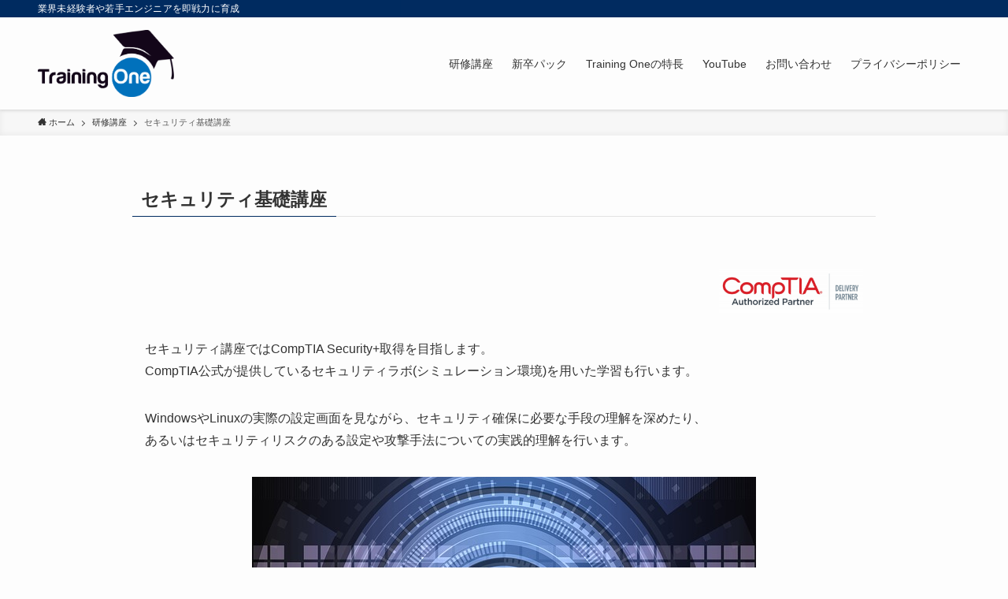

--- FILE ---
content_type: text/html; charset=UTF-8
request_url: https://clinks-training.com/class/security/
body_size: 42438
content:
<!DOCTYPE html>
<html lang="ja" data-loaded="false" data-scrolled="false" data-spmenu="closed">
<head>
<meta charset="utf-8">
<meta name="format-detection" content="telephone=no">
<meta http-equiv="X-UA-Compatible" content="IE=edge">
<meta name="viewport" content="width=device-width, viewport-fit=cover">
<title>セキュリティ基礎講座 &#8211; Training One</title>
<meta name='robots' content='max-image-preview:large' />
<link rel="alternate" type="application/rss+xml" title="Training One &raquo; フィード" href="https://clinks-training.com/feed/" />
<link rel="alternate" type="application/rss+xml" title="Training One &raquo; コメントフィード" href="https://clinks-training.com/comments/feed/" />
<link rel='stylesheet' id='wp-block-library-css'  href='https://clinks-training.com/wp-includes/css/dist/block-library/style.min.css?ver=5.7.1' type='text/css' media='all' />
<link rel='stylesheet' id='main_style-css'  href='https://clinks-training.com/wp-content/themes/swell/assets/css/main.css?ver=2.3.7.1' type='text/css' media='all' />
<link rel='stylesheet' id='contact-form-7-css'  href='https://clinks-training.com/wp-content/plugins/contact-form-7/includes/css/styles.css?ver=5.4.1' type='text/css' media='all' />
<link rel='stylesheet' id='cf7msm_styles-css'  href='https://clinks-training.com/wp-content/plugins/contact-form-7-multi-step-module/resources/cf7msm.css?ver=4.1.7' type='text/css' media='all' />
<link rel='stylesheet' id='wpdm-font-awesome-css'  href='https://clinks-training.com/wp-content/plugins/download-manager/assets/fontawesome/css/all.css?ver=5.7.1' type='text/css' media='all' />
<link rel='stylesheet' id='wpdm-front-bootstrap-css'  href='https://clinks-training.com/wp-content/plugins/download-manager/assets/bootstrap/css/bootstrap.min.css?ver=5.7.1' type='text/css' media='all' />
<link rel='stylesheet' id='wpdm-front-css'  href='https://clinks-training.com/wp-content/plugins/download-manager/assets/css/front.css?ver=5.7.1' type='text/css' media='all' />
<script type='text/javascript' src='https://clinks-training.com/wp-includes/js/jquery/jquery.min.js?ver=3.5.1' id='jquery-core-js'></script>
<script type='text/javascript' src='https://clinks-training.com/wp-content/plugins/download-manager/assets/bootstrap/js/popper.min.js?ver=5.7.1' id='wpdm-poper-js'></script>
<script type='text/javascript' src='https://clinks-training.com/wp-content/plugins/download-manager/assets/bootstrap/js/bootstrap.min.js?ver=5.7.1' id='wpdm-front-bootstrap-js'></script>
<script type='text/javascript' id='wpdm-frontjs-js-extra'>
/* <![CDATA[ */
var wpdm_url = {"home":"https:\/\/clinks-training.com\/","site":"https:\/\/clinks-training.com\/","ajax":"https:\/\/clinks-training.com\/wp-admin\/admin-ajax.php"};
var wpdm_js = {"spinner":"<i class=\"fas fa-sun fa-spin\"><\/i>"};
/* ]]> */
</script>
<script type='text/javascript' src='https://clinks-training.com/wp-content/plugins/download-manager/assets/js/front.js?ver=3.2.49' id='wpdm-frontjs-js'></script>

<style id="swell_custom_front_style">:root{--color_main:#002b60;--color_text:#333;--color_link:#3fa3ff;--color_border:rgba(200,200,200,.5);--color_gray:rgba(200,200,200,.15);--color_htag:#002b60;--color_bg:#fdfdfd;--color_gradient1:#d8ffff;--color_gradient2:#87e7ff;--color_main_thin:rgba(0, 54, 120, 0.05 );--color_main_dark:rgba(0, 32, 72, 1 );--color_list_check:#002b60;--color_list_num:#002b60;--color_list_good:#86dd7b;--color_list_bad:#f36060;--color_faq_q:#d55656;--color_faq_a:#6599b7;--color_capbox_01:#f59b5f;--color_capbox_01_bg:#fff8eb;--color_capbox_02:#5fb9f5;--color_capbox_02_bg:#edf5ff;--color_capbox_03:#2fcd90;--color_capbox_03_bg:#eafaf2;--color_icon_good:#3cd250;--color_icon_good_bg:#ecffe9;--color_icon_bad:#4b73eb;--color_icon_bad_bg:#eafaff;--color_icon_info:#f578b4;--color_icon_info_bg:#fff0fa;--color_icon_announce:#ffa537;--color_icon_announce_bg:#fff5f0;--color_icon_pen:#7a7a7a;--color_icon_pen_bg:#f7f7f7;--color_icon_book:#787364;--color_icon_book_bg:#f8f6ef;--color_icon_point:#ffa639;--color_icon_check:#86d67c;--color_icon_batsu:#f36060;--color_icon_hatena:#5295cc;--color_icon_caution:#f7da38;--color_icon_memo:#84878a;--color_content_bg:#fdfdfd;--color_btn_red:#f74a4a;--color_btn_blue:#338df4;--color_btn_green:#62d847;--color_btn_blue_dark:rgba(38, 106, 183, 1 );--color_btn_red_dark:rgba(185, 56, 56, 1 );--color_btn_green_dark:rgba(74, 162, 53, 1 );--color_deep01:#e44141;--color_deep02:#3d79d5;--color_deep03:#63a84d;--color_deep04:#f09f4d;--color_pale01:#fff2f0;--color_pale02:#f3f8fd;--color_pale03:#f1f9ee;--color_pale04:#fdf9ee;--color_mark_blue:#b7e3ff;--color_mark_green:#bdf9c3;--color_mark_yellow:#fcf69f;--color_mark_orange:#ffddbc;--border01:solid 1px var(--color_main);--border02:double 4px var(--color_main);--border03:dashed 2px var(--color_border);--border04:solid 4px var(--color_gray);--card_posts_thumb_ratio:56.25%;--list_posts_thumb_ratio:61.8%;--big_posts_thumb_ratio:56.25%;--thumb_posts_thumb_ratio:61.8%;--color_header_bg:#fdfdfd;--color_header_text:#333;--color_footer_bg:#002b60;--color_footer_text:#ffffff;--color_fbm_text:#333;--color_fbm_bg:#fff;--fbm_opacity:0.9;--fix_header_opacity:1;--container_size:1296px;--article_size:944px;--logo_size_sp:70px;--logo_size_pc:85px;--logo_size_pcfix:48px;}.is-style-btn_normal a{border-radius:80px}.is-style-btn_solid a{border-radius:80px}.is-style-btn_shiny a{border-radius:80px}.is-style-btn_line a{border-radius:80px}.post_content blockquote{padding:1.5em 2em 1.5em 3em}.post_content blockquote::before{content:"";display:block;width:5px;height:calc(100% - 3em);top:1.5em;left:1.5em;border-left:solid 1px rgba(180,180,180,.75);border-right:solid 1px rgba(180,180,180,.75);}.mark_blue{background:-webkit-linear-gradient(transparent 64%,var(--color_mark_blue) 0%);background:linear-gradient(transparent 64%,var(--color_mark_blue) 0%)}.mark_green{background:-webkit-linear-gradient(transparent 64%,var(--color_mark_green) 0%);background:linear-gradient(transparent 64%,var(--color_mark_green) 0%)}.mark_yellow{background:-webkit-linear-gradient(transparent 64%,var(--color_mark_yellow) 0%);background:linear-gradient(transparent 64%,var(--color_mark_yellow) 0%)}.mark_orange{background:-webkit-linear-gradient(transparent 64%,var(--color_mark_orange) 0%);background:linear-gradient(transparent 64%,var(--color_mark_orange) 0%)}[class*="is-style-icon_"]{color:#333;border-width:0}[class*="is-style-big_icon_"]{position:relative;padding:2em 1.5em 1.5em;border-width:2px;border-style:solid}[data-col="gray"] .c-balloon__text{background:#f7f7f7;border-color:#ccc}[data-col="gray"] .c-balloon__before{border-right-color:#f7f7f7}[data-col="green"] .c-balloon__text{background:#d1f8c2;border-color:#9ddd93}[data-col="green"] .c-balloon__before{border-right-color:#d1f8c2}[data-col="blue"] .c-balloon__text{background:#e2f6ff;border-color:#93d2f0}[data-col="blue"] .c-balloon__before{border-right-color:#e2f6ff}[data-col="red"] .c-balloon__text{background:#ffebeb;border-color:#f48789}[data-col="red"] .c-balloon__before{border-right-color:#ffebeb}[data-col="yellow"] .c-balloon__text{background:#f9f7d2;border-color:#fbe593}[data-col="yellow"] .c-balloon__before{border-right-color:#f9f7d2}.-type-list2 .p-postList__body::after,.-type-big .p-postList__body::after{content: "READ MORE »";}.c-postThumb__cat{background-color:#002b60;color:#fff;background-image: repeating-linear-gradient(-45deg,rgba(255,255,255,.1),rgba(255,255,255,.1) 6px,transparent 6px,transparent 12px)}.post_content h2{background:var(--color_htag);padding:.75em 1em;color:#fff}.post_content h2::before{position:absolute;display:block;pointer-events:none;content:"";top:-4px;left:0;width:100%;height:calc(100% + 4px);box-sizing:content-box;border-top:solid 2px var(--color_htag);border-bottom:solid 2px var(--color_htag)}.post_content h3{padding:0 .5em .5em}.post_content h3::before{content:"";width:100%;height:2px;background: repeating-linear-gradient(90deg, var(--color_htag) 0%, var(--color_htag) 29.3%, rgba(150,150,150,.2) 29.3%, rgba(150,150,150,.2) 100%)}.post_content h4{padding:0 0 0 16px;border-left:solid 2px var(--color_htag)}body{font-weight:400;font-family:"Helvetica Neue", Arial, "Hiragino Kaku Gothic ProN", "Hiragino Sans", Meiryo, sans-serif}.l-header{box-shadow: 0 1px 4px rgba(0,0,0,.12)}.l-header__bar{color:#fff;background:var(--color_main)}.l-header__menuBtn{order:1}.l-header__customBtn{order:3}.c-gnav a::after{background:var(--color_main);width:100%;height:2px;transform:scaleX(0)}.p-spHeadMenu .menu-item.-current{border-bottom-color:var(--color_main)}.c-gnav > li:hover > a::after,.c-gnav > .-current > a::after{transform: scaleX(1)}.c-gnav .sub-menu{color:#333;background:#fff}.page .c-pageTitle__inner,.blog .c-pageTitle__inner{display: block;float: left;margin-bottom: -1px;padding: .25em .5em;border-bottom: solid 1px var(--color_main)}.page .l-mainContent .c-pageTitle,.blog .l-mainContent .c-pageTitle{border-bottom: solid 1px var(--color_border)}.archive .c-pageTitle__inner{display: block;float: left;margin-bottom: -1px;padding: .25em .5em;border-bottom: solid 1px var(--color_main)}.archive .l-mainContent .c-pageTitle{border-bottom: solid 1px var(--color_border)}.c-secTitle{border-left:solid 2px var(--color_main);padding:0em .75em}.l-topTitleArea.c-filterLayer::before{background-color:#000;opacity:0.2}.c-shareBtns__item:not(:last-child){margin-right:4px}.c-shareBtns__btn{padding:8px 0}.page.-index-off .w-beforeToc{display:none}#main_content .post_content,#lp-content .post_content{font-size:4vw}#pagetop{border-radius:50%}.c-widget__title.-side{padding:.5em}.c-widget__title.-side::before{content:"";bottom:0;left:0;width:40%;z-index:1;background:var(--color_main)}.c-widget__title.-side::after{content:"";bottom:0;left:0;width:100%;background:var(--color_border)}.c-widget__title.-spmenu{padding:.5em .75em;background:var(--color_main);color:#fff;}.c-widget__title.-footer{padding:.5em}.c-widget__title.-footer::before{content:"";bottom:0;left:0;width:40%;z-index:1;background:var(--color_main)}.c-widget__title.-footer::after{content:"";bottom:0;left:0;width:100%;background:var(--color_border)}.p-spMenu{color:#333}.p-spMenu__inner::before{background:#fdfdfd;opacity:1}.p-spMenu__overlay{background:#000;opacity:0.6}[class*="page-numbers"]{color:var(--color_main);border: solid 1px var(--color_main)}@media screen and (min-width: 960px){:root{}}@media screen and (max-width: 959px){:root{}.l-header__logo{order:2;text-align:center}}@media screen and (min-width: 600px){:root{}#main_content .post_content,#lp-content .post_content{font-size:16px}}@media screen and (max-width: 599px){:root{}}.l-header{opacity:0;-webkit-animation:FadeIn .75s ease 0s 1 normal both;animation:FadeIn .75s ease 0s 1 normal both}.l-header__bar{top:-16px;opacity:0;-webkit-animation:FadeInFromY .75s ease .1s 1 normal both;animation:FadeInFromY .75s ease .1s 1 normal both}.l-header__inner{opacity:0;-webkit-animation:FadeIn .75s ease .25s 1 normal both;animation:FadeIn .75s ease .25s 1 normal both}.l-header__spNav{opacity:0;-webkit-animation:FadeIn 1s ease .25s 1 normal both;animation:FadeIn 1s ease .25s 1 normal both}.l-content{opacity:0;-webkit-animation:FadeIn 1s ease .5s 1 normal both;animation:FadeIn 1s ease .5s 1 normal both}.l-topTitleArea{opacity:0;-webkit-animation:FadeIn .75s ease .25s 1 normal both;animation:FadeIn .75s ease .25s 1 normal both}.l-topTitleArea__body{opacity:0;-webkit-animation:FadeIn .75s ease .5s 1 normal both;animation:FadeIn .75s ease .5s 1 normal both}.c-infoBar{opacity:0;-webkit-animation:FadeIn 1s ease 0s 1 normal both;animation:FadeIn 1s ease 0s 1 normal both}.c-infoBar__text.-flow-off{left:-8px;opacity:0;-webkit-animation:FadeInFromX .75s ease .5s 1 normal both;animation:FadeInFromX .75s ease .5s 1 normal both}.p-mainVisual{opacity:0;-webkit-animation:FadeIn .75s ease .25s 1 normal both;animation:FadeIn .75s ease .25s 1 normal both}.-type-single .p-mainVisual__inner{opacity:0;-webkit-animation:FadeIn 1s ease 0s 1 normal both;animation:FadeIn 1s ease 0s 1 normal both}.-type-slider .p-mainVisual__inner{transition:opacity .75s,visibility .75s;transition-delay:.25s}.-type-slider .p-mainVisual__inner:not(.show_){visibility:hidden;opacity:0}.p-mainVisual__textLayer{opacity:0;-webkit-animation:FadeIn .75s ease .75s 1 normal both;animation:FadeIn .75s ease .75s 1 normal both}.p-mvInfo{opacity:0;-webkit-animation:FadeIn .75s ease .25s 1 normal both;animation:FadeIn .75s ease .25s 1 normal both}.p-postSlider{visibility:hidden;opacity:0;transition:opacity .8s,visibility .8s;transition-delay:.25s}.p-postSlider.show_{visibility:visible;opacity:1}.p-breadcrumb{opacity:0;-webkit-animation:FadeIn 1s ease .25s 1 normal both;animation:FadeIn 1s ease .25s 1 normal both}.swell-block-tab .c-tabBody__item[aria-hidden=false]{-webkit-animation:tabFadeUp .5s ease 0s 1 normal both;animation:tabFadeUp .5s ease 0s 1 normal both}.swell-block-tab.is-style-default .c-tabBody__item[aria-hidden=false]{-webkit-animation:tabFade .5s ease 0s 1 normal both;animation:tabFade .5s ease 0s 1 normal both}@media (min-width:960px){.-series .l-header__inner{display:flex;align-items:stretch}.-series .l-header__logo{display:flex;flex-wrap:wrap;align-items:center;margin-right:24px;padding:16px 0}.-series .l-header__logo .c-catchphrase{padding:4px 0;font-size:13px}.-series .c-headLogo{margin-right:16px}.-series-right .l-header__inner{justify-content:space-between}.-series-right .c-gnavWrap{margin-left:auto}.-series-right .w-header{margin-left:12px}.-series-left .w-header{margin-left:auto}}@media (min-width:960px) and (min-width:600px){.-series .c-headLogo{max-width:400px}}.c-gnav .sub-menu::before{position:absolute;top:0;left:0;z-index:0;width:100%;height:100%;content:""}.c-gnav .sub-menu a::before,.c-spnav a::before,.widget_archive a::before,.widget_categories a::before,.widget_nav_menu a::before,.widget_pages a::before,.wp-block-archives a::before,.wp-block-categories a::before{font-weight:400;font-family:icomoon!important;font-style:normal;font-variant:normal;line-height:1;text-transform:none;-webkit-font-smoothing:antialiased;-moz-osx-font-smoothing:grayscale}.c-submenuToggleBtn{display:none}.c-spnav .sub-menu,.widget_categories .children,.widget_nav_menu .sub-menu,.widget_pages .children,.wp-block-categories .children{margin:0}.c-spnav .sub-menu a,.widget_categories .children a,.widget_nav_menu .sub-menu a,.widget_pages .children a,.wp-block-categories .children a{padding-left:2.5em;font-size:.85em}.c-spnav .sub-menu a::before,.widget_categories .children a::before,.widget_nav_menu .sub-menu a::before,.widget_pages .children a::before,.wp-block-categories .children a::before{left:1em}.c-spnav .sub-menu a:hover,.widget_categories .children a:hover,.widget_nav_menu .sub-menu a:hover,.widget_pages .children a:hover,.wp-block-categories .children a:hover{padding-left:2.75em}.c-spnav .sub-menu ul a,.widget_categories .children ul a,.widget_nav_menu .sub-menu ul a,.widget_pages .children ul a,.wp-block-categories .children ul a{padding-left:3.25em}.c-spnav .sub-menu ul a::before,.widget_categories .children ul a::before,.widget_nav_menu .sub-menu ul a::before,.widget_pages .children ul a::before,.wp-block-categories .children ul a::before{left:1.75em}.c-spnav .sub-menu ul a:hover,.widget_categories .children ul a:hover,.widget_nav_menu .sub-menu ul a:hover,.widget_pages .children ul a:hover,.wp-block-categories .children ul a:hover{padding-left:3.5em}.widget_archive a,.widget_categories a,.widget_nav_menu a,.widget_pages a,.wp-block-archives a,.wp-block-categories a{padding:.75em 1em .75em 1.5em;transition:padding .25s}.widget_archive a:hover,.widget_categories a:hover,.widget_nav_menu a:hover,.widget_pages a:hover,.wp-block-archives a:hover,.wp-block-categories a:hover{padding-right:.75em;padding-left:1.75em}.widget_categories .children,.widget_pages .children,.wp-block-categories .children{margin:0}.c-gnav .sub-menu a::before,.c-spnav a::before,.widget_archive a::before,.widget_categories a::before,.widget_nav_menu a::before,.widget_pages a::before,.wp-block-archives a::before,.wp-block-categories a::before{position:absolute;top:50%;left:2px;display:inline-block;color:inherit;vertical-align:middle;-webkit-transform:translateY(-50%);transform:translateY(-50%);content:"\e921"}.c-gnav li:hover>.sub-menu{visibility:visible;opacity:1}.c-gnav .sub-menu::before{z-index:0;background:inherit;content:""}.c-gnav .sub-menu .sub-menu{top:0;left:100%;z-index:-1}.c-gnav .sub-menu a{padding-left:2em;transition:opacity .25s,background-color .25s}.c-gnav .sub-menu a::before{position:absolute;left:.5em;line-height:inherit}.c-gnav .sub-menu a:hover .ttl{left:4px}.c-spnav a{position:relative;display:block;padding:.75em 1em .75em 1.5em;border-bottom:solid 1px var(--color_border);transition:padding .25s}.c-spnav a:hover{padding-right:.75em;padding-left:1.75em}</style>
<link rel="https://api.w.org/" href="https://clinks-training.com/wp-json/" /><link rel="alternate" type="application/json" href="https://clinks-training.com/wp-json/wp/v2/pages/646" /><link rel="canonical" href="https://clinks-training.com/class/security/" />
<link rel='shortlink' href='https://clinks-training.com/?p=646' />
<style type="text/css">.recentcomments a{display:inline !important;padding:0 !important;margin:0 !important;}</style><link rel="icon" href="https://clinks-training.com/one_img/2021/07/cropped-favicon-32x32.png" sizes="32x32" />
<link rel="icon" href="https://clinks-training.com/one_img/2021/07/cropped-favicon-192x192.png" sizes="192x192" />
<link rel="apple-touch-icon" href="https://clinks-training.com/one_img/2021/07/cropped-favicon-180x180.png" />
<meta name="msapplication-TileImage" content="https://clinks-training.com/one_img/2021/07/cropped-favicon-270x270.png" />
		<style type="text/css" id="wp-custom-css">
			.wpcf7 input[name="your-name"] { /* 名前入力欄 */
	width: 100%;
}
.wpcf7 input[name="your-email"] { /* メール入力欄 */
	width: 100%;
}
.wpcf7 input[name="your-subject"] { /* タイトル入力欄 */
	width: 100%;
}
.wpcf7 input[name="your-tel"] { /* タイトル入力欄 */
	width: 100%;
}
.wpcf7 textarea[name="your-message"] { /* 本文入力欄 */
	width: 100%;
}

.wpcf7 input[type="submit"] {
width:100%;
padding:15px;
border-radius:10px;
-webkit-border-radius: 10px;  
-moz-border-radius: 10px;
border: none;
box-shadow: 0 3px 0 #ddd;
color:#002b60;
background: #ebbd21;
transition: 0.3s;
}
.wpcf7-submit:hover {
color:#002b60;
background: #ebbd21;
transform: translate3d(0px, 3px, 1px);
-webkit-transform: translate3d(0px, 3px, 1px);
-moz-transform: translate3d(0px, 3px, 1px);
}

.org_btn:hover {
background: #002b60 !important;
color: #fff !important;
}
.org_btn2:hover {
background: #fff !important;
border: 3px solid #ebbd21 !important;
}
		</style>
		
<style id="swell_custom_css"></style>
<meta name="generator" content="WordPress Download Manager 3.2.49" />
                <link href="https://fonts.googleapis.com/css?family=Rubik"
              rel="stylesheet">
        <style>
            .w3eden .fetfont,
            .w3eden .btn,
            .w3eden .btn.wpdm-front h3.title,
            .w3eden .wpdm-social-lock-box .IN-widget a span:last-child,
            .w3eden #xfilelist .panel-heading,
            .w3eden .wpdm-frontend-tabs a,
            .w3eden .alert:before,
            .w3eden .panel .panel-heading,
            .w3eden .discount-msg,
            .w3eden .panel.dashboard-panel h3,
            .w3eden #wpdm-dashboard-sidebar .list-group-item,
            .w3eden #package-description .wp-switch-editor,
            .w3eden .w3eden.author-dashbboard .nav.nav-tabs li a,
            .w3eden .wpdm_cart thead th,
            .w3eden #csp .list-group-item,
            .w3eden .modal-title {
                font-family: Rubik, -apple-system, BlinkMacSystemFont, "Segoe UI", Roboto, Helvetica, Arial, sans-serif, "Apple Color Emoji", "Segoe UI Emoji", "Segoe UI Symbol";
                text-transform: uppercase;
                font-weight: 700;
            }
            .w3eden #csp .list-group-item {
                text-transform: unset;
            }


        </style>
            <style>
        /* WPDM Link Template Styles */        </style>
                <style>

            :root {
                --color-primary: #4a8eff;
                --color-primary-rgb: 74, 142, 255;
                --color-primary-hover: #5998ff;
                --color-primary-active: #3281ff;
                --color-secondary: #6c757d;
                --color-secondary-rgb: 108, 117, 125;
                --color-secondary-hover: #6c757d;
                --color-secondary-active: #6c757d;
                --color-success: #018e11;
                --color-success-rgb: 1, 142, 17;
                --color-success-hover: #0aad01;
                --color-success-active: #0c8c01;
                --color-info: #2CA8FF;
                --color-info-rgb: 44, 168, 255;
                --color-info-hover: #2CA8FF;
                --color-info-active: #2CA8FF;
                --color-warning: #FFB236;
                --color-warning-rgb: 255, 178, 54;
                --color-warning-hover: #FFB236;
                --color-warning-active: #FFB236;
                --color-danger: #ff5062;
                --color-danger-rgb: 255, 80, 98;
                --color-danger-hover: #ff5062;
                --color-danger-active: #ff5062;
                --color-green: #30b570;
                --color-blue: #0073ff;
                --color-purple: #8557D3;
                --color-red: #ff5062;
                --color-muted: rgba(69, 89, 122, 0.6);
                --wpdm-font: "Rubik", -apple-system, BlinkMacSystemFont, "Segoe UI", Roboto, Helvetica, Arial, sans-serif, "Apple Color Emoji", "Segoe UI Emoji", "Segoe UI Symbol";
            }

            .wpdm-download-link.btn.btn-primary {
                border-radius: 4px;
            }


        </style>
        <!-- Google Tag Manager -->
<script>(function(w,d,s,l,i){w[l]=w[l]||[];w[l].push({'gtm.start':
new Date().getTime(),event:'gtm.js'});var f=d.getElementsByTagName(s)[0],
j=d.createElement(s),dl=l!='dataLayer'?'&l='+l:'';j.async=true;j.src=
'https://www.googletagmanager.com/gtm.js?id='+i+dl;f.parentNode.insertBefore(j,f);
})(window,document,'script','dataLayer','GTM-WP4CHG5');</script>
<!-- End Google Tag Manager -->	
</head>
<body>
<!-- Google Tag Manager (noscript) -->
<noscript><iframe src="https://www.googletagmanager.com/ns.html?id=GTM-WP4CHG5"
height="0" width="0" style="display:none;visibility:hidden"></iframe></noscript>
<!-- End Google Tag Manager (noscript) -->
<div id="body_wrap" class="page-template-default page page-id-646 page-child parent-pageid-28 -body-solid -index-off -sidebar-off -frame-off id_646" data-barba="wrapper">
<div id="sp_menu" class="p-spMenu -left">
	<div class="p-spMenu__inner">
		<div class="p-spMenu__closeBtn">
			<div class="c-iconBtn -menuBtn" data-onclick="toggleMenu" aria-label="メニューを閉じる">
				<i class="c-iconBtn__icon icon-close-thin"></i>
			</div>
		</div>
		<div class="p-spMenu__body">
			<div class="c-widget__title -spmenu">MENU</div>
			<div class="p-spMenu__nav">
			<ul class="c-spnav"><li class="menu-item menu-item-has-children"><a href="https://clinks-training.com/class/">研修講座</a>
<ul class="sub-menu">
	<li class="menu-item"><a href="https://clinks-training.com/class/generative_ai2/">10倍速で進化する！生成AI入門講座</a></li>
	<li class="menu-item"><a href="https://clinks-training.com/class/generative_ai/">生成AIパスポート試験対策講座</a></li>
	<li class="menu-item"><a href="https://clinks-training.com/class/net/">ネットワーク講座</a></li>
	<li class="menu-item"><a href="https://clinks-training.com/class/linux/">Linux講座</a></li>
	<li class="menu-item"><a href="https://clinks-training.com/class/aws/">クラウドサービス講座</a></li>
	<li class="menu-item"><a href="https://clinks-training.com/class/java/">Java講座</a></li>
	<li class="menu-item"><a href="https://clinks-training.com/class/php/">PHP講座</a></li>
	<li class="menu-item"><a href="https://clinks-training.com/class/security/" aria-current="page">セキュリティ基礎講座</a></li>
</ul>
</li>
<li class="menu-item"><a href="https://clinks-training.com/freshman/">新卒パック</a></li>
<li class="menu-item"><a href="https://clinks-training.com/feature/">Training Oneの特長</a></li>
<li class="menu-item"><a href="https://clinks-training.com/youtube/">YouTube</a></li>
<li class="menu-item"><a href="https://clinks-training.com/contact/">お問い合わせ</a></li>
<li class="menu-item"><a href="https://clinks-training.com/training-one-pp/">プライバシーポリシー</a></li>
</ul>			</div>
					</div>
	</div>
	<div class="p-spMenu__overlay c-overlay" data-onclick="toggleMenu"></div>
</div>
<header id="header" class="l-header -series -series-right" data-spfix="1">
		<div class="l-header__bar">
		<div class="l-header__barInner l-container">
							<div class="c-catchphrase">業界未経験者や若手エンジニアを即戦力に育成</div>
					</div>
	</div>
	<div class="l-header__inner l-container">
		<div class="l-header__logo">
			<div class="c-headLogo -img"><a href="https://clinks-training.com/" title="Training One" class="c-headLogo__link" rel="home"><img src="https://clinks-training.com/one_img/2021/07/logo.png" alt="Training One" class="c-headLogo__img"></a></div>					</div>
		<nav id="gnav" class="l-header__gnav c-gnavWrap">
			<ul class="c-gnav">
				<li class="menu-item menu-item-has-children"><a href="https://clinks-training.com/class/"><span class="ttl">研修講座</span></a>
<ul class="sub-menu">
	<li class="menu-item"><a href="https://clinks-training.com/class/generative_ai2/"><span class="ttl">10倍速で進化する！生成AI入門講座</span></a></li>
	<li class="menu-item"><a href="https://clinks-training.com/class/generative_ai/"><span class="ttl">生成AIパスポート試験対策講座</span></a></li>
	<li class="menu-item"><a href="https://clinks-training.com/class/net/"><span class="ttl">ネットワーク講座</span></a></li>
	<li class="menu-item"><a href="https://clinks-training.com/class/linux/"><span class="ttl">Linux講座</span></a></li>
	<li class="menu-item"><a href="https://clinks-training.com/class/aws/"><span class="ttl">クラウドサービス講座</span></a></li>
	<li class="menu-item"><a href="https://clinks-training.com/class/java/"><span class="ttl">Java講座</span></a></li>
	<li class="menu-item"><a href="https://clinks-training.com/class/php/"><span class="ttl">PHP講座</span></a></li>
	<li class="menu-item"><a href="https://clinks-training.com/class/security/" aria-current="page"><span class="ttl">セキュリティ基礎講座</span></a></li>
</ul>
</li>
<li class="menu-item"><a href="https://clinks-training.com/freshman/"><span class="ttl">新卒パック</span></a></li>
<li class="menu-item"><a href="https://clinks-training.com/feature/"><span class="ttl">Training Oneの特長</span></a></li>
<li class="menu-item"><a href="https://clinks-training.com/youtube/"><span class="ttl">YouTube</span></a></li>
<li class="menu-item"><a href="https://clinks-training.com/contact/"><span class="ttl">お問い合わせ</span></a></li>
<li class="menu-item"><a href="https://clinks-training.com/training-one-pp/"><span class="ttl">プライバシーポリシー</span></a></li>
							</ul>
		</nav>
				<div class="l-header__customBtn sp_">
			<div class="c-iconBtn" data-onclick="toggleSearch" role="button" aria-label="検索ボタン">
			<i class="c-iconBtn__icon icon-search"></i>
					</div>
	</div>
<div class="l-header__menuBtn sp_">
	<div class="c-iconBtn -menuBtn" data-onclick="toggleMenu" role="button" aria-label="メニューボタン">
		<i class="c-iconBtn__icon icon-menu-thin"></i>
			</div>
</div>
	</div>
	</header>
<div id="fix_header" class="l-fixHeader -series -series-right">
	<div class="l-fixHeader__inner l-container">
		<div class="l-fixHeader__logo">
			<div class="c-headLogo -img"><a href="https://clinks-training.com/" title="Training One" class="c-headLogo__link" rel="home"><img src="https://clinks-training.com/one_img/2021/07/logo.png" alt="Training One" class="c-headLogo__img"></a></div>		</div>
		<div class="l-fixHeader__gnav c-gnavWrap"><!-- gnav --></div>
	</div>
</div>
<div id="breadcrumb" class="p-breadcrumb -bg-on"><ol class="p-breadcrumb__list l-container"><li class="p-breadcrumb__item"><a href="https://clinks-training.com/" class="p-breadcrumb__text"><span class="icon-home"> ホーム</span></a></li><li class="p-breadcrumb__item"><a href="https://clinks-training.com/class/" class="p-breadcrumb__text"><span>研修講座</span></a></li><li class="p-breadcrumb__item"><span class="p-breadcrumb__text">セキュリティ基礎講座</span></li></ol></div><div id="content" class="l-content l-container"  data-postid="646">
	<main id="main_content" class="l-mainContent l-article">
		<div class="l-mainContent__inner">

			<h1 class="c-pageTitle"><span class="c-pageTitle__inner">セキュリティ基礎講座</span></h1>
			<div class="post_content">
				
<div class="wp-block-image"><figure class="alignright size-large is-resized"><img src="https://clinks-training.com/wp-content/themes/swell/assets/img/placeholder.png" data-src="https://clinks-training.com/one_img/2022/07/capp-digital-badges.png" alt="CompTIA" class="wp-image-774 lazyload" width="183" height="58" data-srcset="https://clinks-training.com/one_img/2022/07/capp-digital-badges.png 750w, https://clinks-training.com/one_img/2022/07/capp-digital-badges-300x95.png 300w" sizes="(max-width: 183px) 100vw, 183px"  data-aspectratio="183/58"></figure></div>



<p>セキュリティ講座ではCompTIA Security+取得を目指します。<br>CompTIA公式が提供しているセキュリティラボ(シミュレーション環境)を用いた学習も行います。</p>



<p>WindowsやLinuxの実際の設定画面を見ながら、セキュリティ確保に必要な手段の理解を深めたり、<br>あるいはセキュリティリスクのある設定や攻撃手法についての実践的理解を行います。</p>



<figure class="wp-block-image size-large"><img width="640" height="384" src="https://clinks-training.com/wp-content/themes/swell/assets/img/placeholder.png" data-src="https://clinks-training.com/one_img/2022/02/cyber-security-g4ba1638f6_640.jpg" alt="" class="wp-image-647 lazyload" data-srcset="https://clinks-training.com/one_img/2022/02/cyber-security-g4ba1638f6_640.jpg 640w, https://clinks-training.com/one_img/2022/02/cyber-security-g4ba1638f6_640-300x180.jpg 300w" sizes="(max-width: 640px) 100vw, 640px"  data-aspectratio="640/384"></figure>



<figure class="wp-block-table td_to_th_ is-style-regular"><table><thead><tr><th><span class="swl-fz u-fz-l">セキュリティ基礎講座</span></th><th></th></tr></thead><tbody><tr><td><sup><span class="swl-fz u-fz-l">資格</span></sup></td><td>CompTIA Security+</td></tr><tr><td><sup><span class="swl-fz u-fz-l"><strong>CompTIA Security+で修得できるスキル</strong></span></sup></td><td><span class="swl-fz u-fz-s">・<strong>脅威、攻撃、脆弱性</strong></span><br>IoTや組み込みデバイスを含むリスクを軽減する必要のあるインターネット上のデバイスへの脅威、攻撃、脆弱性、また発生頻度の高い新しいDDos攻撃やソーシャルエンジニアリング攻撃などを理解する<br><br><span class="swl-fz u-fz-s">・<strong>アーキテクチャと設計</strong></span><br>エンタープライズ環境や組織がハイブリッドネットワークに移行するにつれ急速に利用が進むクラウドを含むセキュリティ設計を理解する<br><br><span class="swl-fz u-fz-s">・<strong>実装</strong></span><br>IDの管理、アクセス管理、PKI、基本的な暗号化、ワイヤレス、エンドツーエンドのセキュリティなどを実装する<br><br><span class="swl-fz u-fz-s">・<strong>運用とインシデントレスポンス</strong></span><br>基本的な脅威の検出、リスク軽減手法、セキュリティコントロール、基本的なデジタルフォレンジックなど、組織のセキュリティ評価とインシデント対応手順について理解、実行する<br><br><span class="swl-fz u-fz-s">・<strong>ガバナンス、リスク、コンプライアンス</strong></span><br><span class="swl-fz u-fz-s">組織のリスク管理と、PCI-DSS、SOX、HIPAA、GDPR、FISMA、NIST、CCPAなどの規制への理解と準拠</span><br></td></tr><tr><td><sup><span class="swl-fz u-fz-l">期間</span></sup></td><td><span class="swl-fz u-fz-l"><sup>1ヵ月間(随時開催)</sup><br><sup>※毎月 第2営業日～末日までの平日</sup><br><sup>※受講日数 17日～21日間（月の営業日数により変動）</sup></span></td></tr><tr><td><sup><span class="swl-fz u-fz-l">時間</span></sup></td><td><span class="swl-fz u-fz-l"><sup>10:00～19:00</sup><br><sup>（休憩1時間）</sup><br><sup> 一部、日程は10:30~19:00</sup></span></td></tr><tr><td><sup><span class="swl-fz u-fz-l">料金</span></sup></td><td><span class="swl-fz u-fz-l"><sup>170,000 ～ 180,000 円/月</sup><br><sup>（＝8,987円/日×約20営業日）</sup><br><sup>※教材費込み、税込料金</sup><br><sup>※月の営業日数により変動</sup><br><sup>※別途、資格受験費が発生</sup></span></td></tr><tr><td><sup><span class="swl-fz u-fz-l">補助</span></sup></td><td><span class="swl-fz u-fz-l"><sup>人材開発支援助成金 対応</sup></span></td></tr></tbody></table></figure>
			</div>
					</div>
			</main>
</div>
<footer id="footer" class="l-footer">
	<div class="l-footer__inner">
	

		<div class="l-footer__foot">
			<div class="l-container">
							<ul class="l-footer__nav"><li class="menu-item menu-item-has-children"><a href="https://clinks-training.com/class/">研修講座</a>
<ul class="sub-menu">
	<li class="menu-item"><a href="https://clinks-training.com/class/generative_ai2/">10倍速で進化する！生成AI入門講座</a></li>
	<li class="menu-item"><a href="https://clinks-training.com/class/generative_ai/">生成AIパスポート試験対策講座</a></li>
	<li class="menu-item"><a href="https://clinks-training.com/class/net/">ネットワーク講座</a></li>
	<li class="menu-item"><a href="https://clinks-training.com/class/linux/">Linux講座</a></li>
	<li class="menu-item"><a href="https://clinks-training.com/class/aws/">クラウドサービス講座</a></li>
	<li class="menu-item"><a href="https://clinks-training.com/class/java/">Java講座</a></li>
	<li class="menu-item"><a href="https://clinks-training.com/class/php/">PHP講座</a></li>
	<li class="menu-item"><a href="https://clinks-training.com/class/security/" aria-current="page">セキュリティ基礎講座</a></li>
</ul>
</li>
<li class="menu-item"><a href="https://clinks-training.com/freshman/">新卒パック</a></li>
<li class="menu-item"><a href="https://clinks-training.com/feature/">Training Oneの特長</a></li>
<li class="menu-item"><a href="https://clinks-training.com/youtube/">YouTube</a></li>
<li class="menu-item"><a href="https://clinks-training.com/contact/">お問い合わせ</a></li>
<li class="menu-item"><a href="https://clinks-training.com/training-one-pp/">プライバシーポリシー</a></li>
</ul>			<p class="copyright">
				<span lang="en">&copy;</span>
				2021 Training One.			</p>
					</div>
	</div>
</div>
</footer>
<div class="p-fixBtnWrap">
	
			<div id="pagetop" class="c-fixBtn hov-bg-main" data-onclick="pageTop" role="button" aria-label="ページトップボタン">
			<i class="c-fixBtn__icon icon-chevron-small-up" role="presentation"></i>
		</div>
	</div>

<div id="search_modal" class="c-modal p-searchModal">
    <div class="c-overlay" data-onclick="toggleSearch"></div>
    <div class="p-searchModal__inner">
        <form role="search" method="get" class="c-searchForm" action="https://clinks-training.com/" role="search">
	<input type="text" value="" name="s" class="c-searchForm__s s" placeholder="検索" aria-label="検索ワード">
	<button type="submit" class="c-searchForm__submit icon-search hov-opacity u-bg-main" value="search" aria-label="検索を実行する"></button>
</form>
    </div>
</div>

</div><!--/ #all_wrapp-->
            <script>
                jQuery(function($){

                    
                });
            </script>
            <div id="fb-root"></div>
            <script type='text/javascript' src='https://clinks-training.com/wp-content/themes/swell/assets/js/plugins.js?ver=2.3.7.1' id='swell_plugins-js'></script>
<script type='text/javascript' id='swell_script-js-extra'>
/* <![CDATA[ */
var swellVars = {"ajaxUrl":"https:\/\/clinks-training.com\/wp-admin\/admin-ajax.php","ajaxNonce":"c76695a7a3","isLoggedIn":"","isAjaxAfterPost":"","isAjaxFooter":"","isFixHeadSP":"1","tocListTag":"ol","tocTarget":"h3","tocMinnum":"2","isCountPV":"","useLuminous":"","mvSlideEffect":"fade","mvSlideSpeed":"0","mvSlideDelay":"0","mvSlideNum":"0","mvSlideNumSp":"0"};
/* ]]> */
</script>
<script type='text/javascript' src='https://clinks-training.com/wp-content/themes/swell/build/js/main.js?ver=2.3.7.1' id='swell_script-js'></script>
<script type='text/javascript' src='https://clinks-training.com/wp-includes/js/dist/vendor/wp-polyfill.min.js?ver=7.4.4' id='wp-polyfill-js'></script>
<script type='text/javascript' id='wp-polyfill-js-after'>
( 'fetch' in window ) || document.write( '<script src="https://clinks-training.com/wp-includes/js/dist/vendor/wp-polyfill-fetch.min.js?ver=3.0.0"></scr' + 'ipt>' );( document.contains ) || document.write( '<script src="https://clinks-training.com/wp-includes/js/dist/vendor/wp-polyfill-node-contains.min.js?ver=3.42.0"></scr' + 'ipt>' );( window.DOMRect ) || document.write( '<script src="https://clinks-training.com/wp-includes/js/dist/vendor/wp-polyfill-dom-rect.min.js?ver=3.42.0"></scr' + 'ipt>' );( window.URL && window.URL.prototype && window.URLSearchParams ) || document.write( '<script src="https://clinks-training.com/wp-includes/js/dist/vendor/wp-polyfill-url.min.js?ver=3.6.4"></scr' + 'ipt>' );( window.FormData && window.FormData.prototype.keys ) || document.write( '<script src="https://clinks-training.com/wp-includes/js/dist/vendor/wp-polyfill-formdata.min.js?ver=3.0.12"></scr' + 'ipt>' );( Element.prototype.matches && Element.prototype.closest ) || document.write( '<script src="https://clinks-training.com/wp-includes/js/dist/vendor/wp-polyfill-element-closest.min.js?ver=2.0.2"></scr' + 'ipt>' );( 'objectFit' in document.documentElement.style ) || document.write( '<script src="https://clinks-training.com/wp-includes/js/dist/vendor/wp-polyfill-object-fit.min.js?ver=2.3.4"></scr' + 'ipt>' );
</script>
<script type='text/javascript' id='contact-form-7-js-extra'>
/* <![CDATA[ */
var wpcf7 = {"api":{"root":"https:\/\/clinks-training.com\/wp-json\/","namespace":"contact-form-7\/v1"}};
/* ]]> */
</script>
<script type='text/javascript' src='https://clinks-training.com/wp-content/plugins/contact-form-7/includes/js/index.js?ver=5.4.1' id='contact-form-7-js'></script>
<script type='text/javascript' id='cf7msm-js-extra'>
/* <![CDATA[ */
var cf7msm_posted_data = [];
/* ]]> */
</script>
<script type='text/javascript' src='https://clinks-training.com/wp-content/plugins/contact-form-7-multi-step-module/resources/cf7msm.min.js?ver=4.1.7' id='cf7msm-js'></script>
<script type='text/javascript' src='https://clinks-training.com/wp-includes/js/dist/hooks.min.js?ver=50e23bed88bcb9e6e14023e9961698c1' id='wp-hooks-js'></script>
<script type='text/javascript' src='https://clinks-training.com/wp-includes/js/dist/i18n.min.js?ver=db9a9a37da262883343e941c3731bc67' id='wp-i18n-js'></script>
<script type='text/javascript' id='wp-i18n-js-after'>
wp.i18n.setLocaleData( { 'text direction\u0004ltr': [ 'ltr' ] } );
</script>
<script type='text/javascript' src='https://clinks-training.com/wp-includes/js/jquery/jquery.form.min.js?ver=4.2.1' id='jquery-form-js'></script>
<script type="application/ld+json">[{
			"@context": "http://schema.org",
			"@type": "Article",
			"mainEntityOfPage":{
				"@type":"WebPage",
				"@id":"https://clinks-training.com/class/security/"
			},
			"headline":"セキュリティ基礎講座",
			"image": {
				"@type": "ImageObject",
				"url": "https://clinks-training.com/wp-content/themes/swell/assets/img/no_img.png"
			},
			"datePublished": "2022-02-02 15:56:32",
			"dateModified": "2022-07-08 16:51:12",
			"author": {
				"@type": "Person",
				"name": "ppcamp_online"
			},
			"publisher": {
				"@type": "Organization",
				"name": "Training One",
				"logo": {
					"@type": "ImageObject",
					"url": "https://clinks-training.com/one_img/2021/07/logo.png"
				}
			},
			"description": "セキュリティ講座ではCompTIA Security+取得を目指します。CompTIA公式が提供しているセキュリティラボ(シミュレーション環境)を用いた学習も行います。



WindowsやLinuxの実際の設定画面を見ながら、セキュリテ"
		},{
			"@context": "http://schema.org",
			"@type": "SiteNavigationElement",
			"name": ["研修講座","10倍速で進化する！生成AI入門講座","生成AIパスポート試験対策講座","ネットワーク講座","Linux講座","クラウドサービス講座","Java講座","PHP講座","セキュリティ基礎講座","新卒パック","Training Oneの特長","YouTube","お問い合わせ","プライバシーポリシー"],
			"url": ["https://clinks-training.com/class/","https://clinks-training.com/class/generative_ai2/","https://clinks-training.com/class/generative_ai/","https://clinks-training.com/class/net/","https://clinks-training.com/class/linux/","https://clinks-training.com/class/aws/","https://clinks-training.com/class/java/","https://clinks-training.com/class/php/","https://clinks-training.com/class/security/","https://clinks-training.com/freshman/","https://clinks-training.com/feature/","https://clinks-training.com/youtube/","https://clinks-training.com/contact/","https://clinks-training.com/training-one-pp/"]
		},{
			"@context": "http://schema.org",
			"@type": "BreadcrumbList",
			"itemListElement": [{"@type": "ListItem","position": 1,"item": {"@id": "https://clinks-training.com/class/","name": "研修講座"}}]
		}]</script>
</body></html>


--- FILE ---
content_type: text/plain
request_url: https://www.google-analytics.com/j/collect?v=1&_v=j102&a=1979476012&t=pageview&_s=1&dl=https%3A%2F%2Fclinks-training.com%2Fclass%2Fsecurity%2F&ul=en-us%40posix&dt=%E3%82%BB%E3%82%AD%E3%83%A5%E3%83%AA%E3%83%86%E3%82%A3%E5%9F%BA%E7%A4%8E%E8%AC%9B%E5%BA%A7%20%E2%80%93%20Training%20One&sr=1280x720&vp=1280x720&_u=YEBAAAABAAAAAC~&jid=466465818&gjid=732452747&cid=142482533.1769135143&tid=UA-202067991-1&_gid=1796181509.1769135143&_r=1&_slc=1&gtm=45He61m0n81WP4CHG5v848350448za200zd848350448&gcd=13l3l3l3l1l1&dma=0&tag_exp=103116026~103200004~104527907~104528500~104684208~104684211~105391252~115616985~115938465~115938469~116682875~117041587~117223560~117223564&z=989757064
body_size: -452
content:
2,cG-QPJS4GSYDC